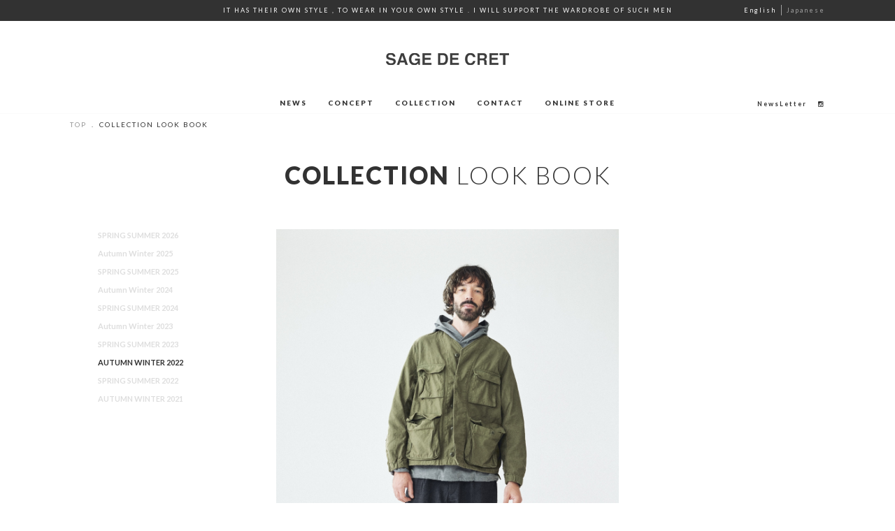

--- FILE ---
content_type: text/html; charset=UTF-8
request_url: http://sagedecret.jp/collection/view/17/218/
body_size: 14646
content:
<!DOCTYPE html>
<html dir="ltr" lang="ja">
<head prefix="og: http://ogp.me/ns# fb: http://ogp.me/ns/fb# website: http://ogp.me/ns/website#">
<meta charset="utf-8">
<title>sage de cret</title>
<meta name="keywords" content="sage de cret,サージュデクレ,サージュ,ビームス,ワーク,ミタリー,パッチワークジャケット,パッチワークシャツ,製品染めジャケット,製品染めパンツ,裾リブパンツ,ラビットファーモッズコート,カモフラージュジャガード">
<meta name="description" content="sage de cret | サージュデクレ オフィシャルサイト">

<meta name="author" content="GALERIE DE POP CO.,LTD.">
<meta name="viewport" content="width=1100px">
<meta property="og:title" content="sage de cret">
<meta property="og:description" content="galerie-de-pop">
<meta property="og:url" content="http://www.sagedecret.jp/">
<meta property="og:image" content="http://www.sagedecret.jp/images/common/ogp_img.png">
<meta property="og:site_name" content="Sage de cret.">
<meta property="og:type" content="website">
<link rel="shortcut icon" href="images/favicon.ico">
<link href='http://fonts.googleapis.com/css?family=Lato:300,400,700,900|Rock+Salt' rel='stylesheet' type='text/css'>
<link href="/css/contents.css" rel="stylesheet">
<link href="/css/component.css" rel="stylesheet">
<link rel="stylesheet" href="/css/flexslider.css">
<link rel="stylesheet" href="/font-awesome-4.3.0/css/font-awesome.min.css">
<script src="/js/import.js"></script>
<script src="/js/common.js"></script>
<script src="/js/jquery.flexslider.js"></script>
<script src="/js/jquery.smoothScroll.js"></script>
<script src="/js/jquery.carouFredSel-6.2.1-packed.js"></script>
<script>
  (function(i,s,o,g,r,a,m){i['GoogleAnalyticsObject']=r;i[r]=i[r]||function(){
  (i[r].q=i[r].q||[]).push(arguments)},i[r].l=1*new Date();a=s.createElement(o),
  m=s.getElementsByTagName(o)[0];a.async=1;a.src=g;m.parentNode.insertBefore(a,m)
  })(window,document,'script','//www.google-analytics.com/analytics.js','ga');

  ga('create', 'UA-66284452-2', 'auto');
  ga('send', 'pageview');

</script>
<script>
$(function() {

	$('#carousel').flexslider({
		animation: "slide",
		controlNav: false,
		animationLoop: true,
		slideshow: false,
		itemWidth: 200,
		itemMargin: 0,
		asNavFor: '#slider',
		prevText:'',
		nextText:''
	});

	$('#slider').flexslider({
		animation: "slide",
		controlNav: false,
		animationLoop: false,
		slideshow: false,
		sync: "#carousel",
		prevText:'',
		nextText:''
	});

});
</script>
</head>

<body id="top">

<header id="first">
	<div class="headerContainer">
		<div class="headerHeadLineContainer">
			IT HAS THEIR OWN STYLE , TO WEAR IN YOUR OWN STYLE . I WILL SUPPORT THE WARDROBE OF SUCH MEN
			<ul class="chooseLanguages">
				<li><a href="/en/">English</a></li>
				<li>Japanese</li>
			</ul>
		</div>

		<div class="headerTitleContainer">
			<h1><a href="/"><img src="/images/logo.png" height="28" width="176" alt="sage de cret"></a></h1>
		</div>

		<nav>
			<ul>
				<li><a href="/news/">NEWS</a></li>
				<li><a href="/concept/">CONCEPT</a></li>
				<li><a href="/collection/">COLLECTION</a></li>
								<!-- <li><a href="#">BLOG</a>
					<ul>
						<li><a href="http://www.galeriedepop.com/voice/list/3/" target="_blank">DIRECTOR</a></li>
						<li><a href="http://www.galeriedepop.com/voice/list/7/" target="_blank">PRESS</a></li>
					</ul>
				</li> -->
				<li><a href="https://krs.bz/galeriedepop/m?f=47" target="_blank">CONTACT</a></li>
				<li><a href="https://www.store.galeriedepop.com/sagedecret/" target="_blank">ONLINE STORE</a></li>
				<li>
				<a href="https://www.store.galeriedepop.com/p/register?redirect=/my/top&type=mypage" target="_blank" rel='noopener noreferrer'>NewsLetter</a>
					<a href="https://www.instagram.com/sagedecret_official_jp/" target="_blank"><i class="fa fa-instagram"></i></a>
				</li>
			</ul>
		</nav>
	</div><!-- headerContainer -->
</header>

<header id="second">
	<div class="headerContainer">

		<div class="headerHeadLineContainer">
			IT HAS THEIR OWN STYLE , TO WEAR IN YOUR OWN STYLE . I WILL SUPPORT THE WARDROBE OF SUCH MEN
			<ul class="chooseLanguages">
				<li><a href="/en/">English</a></li>
				<li>Japanese</li>
			</ul>
		</div>

		<div class="headerTitleContainer">
			<h1><a href="/"><img src="/images/logo.png" height="28" width="176" alt="sage de cret"></a></h1>
			<nav>
				<ul>
				<li><a href="/news/">NEWS</a></li>
				<li><a href="/concept/">CONCEPT</a></li>
				<li><a href="/collection/">COLLECTION</a></li>
								<!-- <li><a href="#">BLOG</a>
					<ul>
						<li><a href="http://www.galeriedepop.com/voice/list/3/" target="_blank">DIRECTOR</a></li>
						<li><a href="http://www.galeriedepop.com/voice/list/7/" target="_blank">PRESS</a></li>
					</ul>
				</li> -->
				<li><a href="https://krs.bz/galeriedepop/m?f=47" target="_blank">CONTACT</a></li>
				<li><a href="https://www.store.galeriedepop.com/sagedecret/" target="_blank">ONLINE STORE</a></li>
				<li>
				<a href="https://www.store.galeriedepop.com/p/register?redirect=/my/top&type=mypage" target="_blank" rel='noopener noreferrer'>NewsLetter</a>
					<a href="https://www.instagram.com/sagedecretofficial/" target="_blank"><i class="fa fa-instagram"></i></a>
				</li>
				</ul>
			</nav>
		</div>

	</div><!-- headerContainer -->
</header>


<aside class="breadList">
	<ul>
		<li><a href="/">TOP</a></li>
		<li>COLLECTION LOOK BOOK</li>
	</ul>
</aside>

<article>
	<section class="secCollectionContainer">

	<h1 class="pageTitle">COLLECTION <span>LOOK BOOK</span></h1>

		<section class="secCollectionVisualContainer">

			<ul class="chooseCollection">
												<li><a href="/collection/view/24/">SPRING SUMMER 2026</a></li>
																<li><a href="/collection/view/23/">Autumn Winter 2025</a></li>
																<li><a href="/collection/view/22/">SPRING SUMMER 2025</a></li>
																<li><a href="/collection/view/21/">Autumn Winter 2024</a></li>
																<li><a href="/collection/view/20/">SPRING SUMMER 2024</a></li>
																<li><a href="/collection/view/19/">Autumn Winter 2023</a></li>
																<li><a href="/collection/view/18/">SPRING SUMMER 2023</a></li>
																<li><a href="/collection/view/17/" class="active">AUTUMN WINTER 2022</a></li>
																<li><a href="/collection/view/16/">SPRING SUMMER 2022</a></li>
																<li><a href="/collection/view/15/">AUTUMN WINTER 2021</a></li>
											</ul>

			<div id="slider" class="flexslider">
				<ul class="slides">
																				<li><img src="http://sagedecret.jp/userfiles/collection/Uk9zahIQXzmlasc0ePnN.jpg" alt=""></li>
																				<li><img src="http://sagedecret.jp/userfiles/collection/vbzuxs8kvyPsALHss4CQ.jpg" alt=""></li>
																				<li><img src="http://sagedecret.jp/userfiles/collection/KQXXQHNu7EsNnXz1IJMl.jpg" alt=""></li>
																				<li><img src="http://sagedecret.jp/userfiles/collection/RWbhXnK7G9tU8gnnOyf3.jpg" alt=""></li>
																				<li><img src="http://sagedecret.jp/userfiles/collection/a8FyjKawBPQSTJqLKuh5.jpg" alt=""></li>
																				<li><img src="http://sagedecret.jp/userfiles/collection/NWztWC7QKPV0ANMVdciB.jpg" alt=""></li>
																				<li><img src="http://sagedecret.jp/userfiles/collection/HONkYUMwDnwUhmTBQg2A.jpg" alt=""></li>
																				<li><img src="http://sagedecret.jp/userfiles/collection/UBSldnTsKkPVKuCyEfbl.jpg" alt=""></li>
																				<li><img src="http://sagedecret.jp/userfiles/collection/qNVwHrr519MlZ4HYBFFu.jpg" alt=""></li>
																				<li><img src="http://sagedecret.jp/userfiles/collection/hBGAVASifsw1ecdb2R1T.jpg" alt=""></li>
																				<li><img src="http://sagedecret.jp/userfiles/collection/MEHbqzmtCYb4b95ylxWd.jpg" alt=""></li>
																				<li><img src="http://sagedecret.jp/userfiles/collection/hWvSmNSAM1Jl2X75tuUc.jpg" alt=""></li>
																				<li><img src="http://sagedecret.jp/userfiles/collection/da7Oc6qjH5bUAYOcrnuh.jpg" alt=""></li>
																				<li><img src="http://sagedecret.jp/userfiles/collection/6qCJaGRwuujYczBSb0i3.jpg" alt=""></li>
																														<li><img src="http://sagedecret.jp/userfiles/collection/Uk9zahIQXzmlasc0ePnN.jpg" alt=""></li>
																				<li><img src="http://sagedecret.jp/userfiles/collection/vbzuxs8kvyPsALHss4CQ.jpg" alt=""></li>
																				<li><img src="http://sagedecret.jp/userfiles/collection/KQXXQHNu7EsNnXz1IJMl.jpg" alt=""></li>
																				<li><img src="http://sagedecret.jp/userfiles/collection/RWbhXnK7G9tU8gnnOyf3.jpg" alt=""></li>
																				<li><img src="http://sagedecret.jp/userfiles/collection/a8FyjKawBPQSTJqLKuh5.jpg" alt=""></li>
																				<li><img src="http://sagedecret.jp/userfiles/collection/NWztWC7QKPV0ANMVdciB.jpg" alt=""></li>
																				<li><img src="http://sagedecret.jp/userfiles/collection/HONkYUMwDnwUhmTBQg2A.jpg" alt=""></li>
																				<li><img src="http://sagedecret.jp/userfiles/collection/UBSldnTsKkPVKuCyEfbl.jpg" alt=""></li>
																				<li><img src="http://sagedecret.jp/userfiles/collection/qNVwHrr519MlZ4HYBFFu.jpg" alt=""></li>
																				<li><img src="http://sagedecret.jp/userfiles/collection/hBGAVASifsw1ecdb2R1T.jpg" alt=""></li>
																				<li><img src="http://sagedecret.jp/userfiles/collection/MEHbqzmtCYb4b95ylxWd.jpg" alt=""></li>
																				<li><img src="http://sagedecret.jp/userfiles/collection/hWvSmNSAM1Jl2X75tuUc.jpg" alt=""></li>
																				<li><img src="http://sagedecret.jp/userfiles/collection/da7Oc6qjH5bUAYOcrnuh.jpg" alt=""></li>
																				<li><img src="http://sagedecret.jp/userfiles/collection/6qCJaGRwuujYczBSb0i3.jpg" alt=""></li>
																			</ul>
			</div>

		</section>

		<section class="secCollectionNavContainer">

			<div id="carousel" class="flexslider">
				<ul class="slides">
																				<li><img src="http://sagedecret.jp/userfiles/collection/Uk9zahIQXzmlasc0ePnN.jpg" alt=""></li>
																				<li><img src="http://sagedecret.jp/userfiles/collection/vbzuxs8kvyPsALHss4CQ.jpg" alt=""></li>
																				<li><img src="http://sagedecret.jp/userfiles/collection/KQXXQHNu7EsNnXz1IJMl.jpg" alt=""></li>
																				<li><img src="http://sagedecret.jp/userfiles/collection/RWbhXnK7G9tU8gnnOyf3.jpg" alt=""></li>
																				<li><img src="http://sagedecret.jp/userfiles/collection/a8FyjKawBPQSTJqLKuh5.jpg" alt=""></li>
																				<li><img src="http://sagedecret.jp/userfiles/collection/NWztWC7QKPV0ANMVdciB.jpg" alt=""></li>
																				<li><img src="http://sagedecret.jp/userfiles/collection/HONkYUMwDnwUhmTBQg2A.jpg" alt=""></li>
																				<li><img src="http://sagedecret.jp/userfiles/collection/UBSldnTsKkPVKuCyEfbl.jpg" alt=""></li>
																				<li><img src="http://sagedecret.jp/userfiles/collection/qNVwHrr519MlZ4HYBFFu.jpg" alt=""></li>
																				<li><img src="http://sagedecret.jp/userfiles/collection/hBGAVASifsw1ecdb2R1T.jpg" alt=""></li>
																				<li><img src="http://sagedecret.jp/userfiles/collection/MEHbqzmtCYb4b95ylxWd.jpg" alt=""></li>
																				<li><img src="http://sagedecret.jp/userfiles/collection/hWvSmNSAM1Jl2X75tuUc.jpg" alt=""></li>
																				<li><img src="http://sagedecret.jp/userfiles/collection/da7Oc6qjH5bUAYOcrnuh.jpg" alt=""></li>
																				<li><img src="http://sagedecret.jp/userfiles/collection/6qCJaGRwuujYczBSb0i3.jpg" alt=""></li>
																														<li><img src="http://sagedecret.jp/userfiles/collection/Uk9zahIQXzmlasc0ePnN.jpg" alt=""></li>
																				<li><img src="http://sagedecret.jp/userfiles/collection/vbzuxs8kvyPsALHss4CQ.jpg" alt=""></li>
																				<li><img src="http://sagedecret.jp/userfiles/collection/KQXXQHNu7EsNnXz1IJMl.jpg" alt=""></li>
																				<li><img src="http://sagedecret.jp/userfiles/collection/RWbhXnK7G9tU8gnnOyf3.jpg" alt=""></li>
																				<li><img src="http://sagedecret.jp/userfiles/collection/a8FyjKawBPQSTJqLKuh5.jpg" alt=""></li>
																				<li><img src="http://sagedecret.jp/userfiles/collection/NWztWC7QKPV0ANMVdciB.jpg" alt=""></li>
																				<li><img src="http://sagedecret.jp/userfiles/collection/HONkYUMwDnwUhmTBQg2A.jpg" alt=""></li>
																				<li><img src="http://sagedecret.jp/userfiles/collection/UBSldnTsKkPVKuCyEfbl.jpg" alt=""></li>
																				<li><img src="http://sagedecret.jp/userfiles/collection/qNVwHrr519MlZ4HYBFFu.jpg" alt=""></li>
																				<li><img src="http://sagedecret.jp/userfiles/collection/hBGAVASifsw1ecdb2R1T.jpg" alt=""></li>
																				<li><img src="http://sagedecret.jp/userfiles/collection/MEHbqzmtCYb4b95ylxWd.jpg" alt=""></li>
																				<li><img src="http://sagedecret.jp/userfiles/collection/hWvSmNSAM1Jl2X75tuUc.jpg" alt=""></li>
																				<li><img src="http://sagedecret.jp/userfiles/collection/da7Oc6qjH5bUAYOcrnuh.jpg" alt=""></li>
																				<li><img src="http://sagedecret.jp/userfiles/collection/6qCJaGRwuujYczBSb0i3.jpg" alt=""></li>
																			</ul>
			</div>

		</section>

	</section>
</article>



<footer>

	<div class="footerContainer">

		<h1><a href="/"><img src="/images/logo.png" height="20" width="123" alt="SAGE DE CRET ロゴ"></a></h1>

		<ul class="chooseBrands">
			<li><a href="http://www.galeriedepop.com/" target="_blank">GALERIE DE POP</a></li>
			<li><a href="http://www.pasdecalais.jp/" target="_blank">PAS DE CALAIS</a></li>
		</ul>

		<nav>
			<ul>
				<li><a href="/news/">NEWS</a></li>
				<li><a href="/concept/">CONCEPT</a></li>
				<li><a href="/collection/">COLLECTION</a></li>
								<li><a href="https://www.galeriedepop.com/" target="_blank">CORPORATE</a></li>
				<li><a href="https://krs.bz/galeriedepop/m?f=47" target="_blank">CONTACT</a></li>
				<li><a href="http://www.galeriedepop.com/privacypolicy/" target="_blank">PRIVACY POLICY</a></li>
			</ul>
		</nav>

		<div class="footerJoinContainer">
			<ul>
			<li><a href="https://www.store.galeriedepop.com/p/register?redirect=/my/top&type=mypage" target="_blank" rel='noopener noreferrer'>Newsletter</a></li>
				<li>DELIVERING OUR NEWS SPECIAL TO YOU.</li>
			</ul>
			<p class="btnJoinNow"><a href="https://www.store.galeriedepop.com/p/register?redirect=/my/top&type=mypage" target="_blank" rel='noopener noreferrer'>Join Now</a></p>
		</div>

		<p class="copyRight"><small>COPYRIGHT 2015 GALERIE DE POP CO.,LTD. -ALL RIGHTS RESERVED</small></p>

	</div>

</footer>

</body>
</html>

</body>
</html>

--- FILE ---
content_type: text/css
request_url: http://sagedecret.jp/css/contents.css
body_size: 29162
content:
@charset "UTF-8";
/*----------------------------------------
	clearfix
----------------------------------------*/
.container:after {
  content: "";
  clear: both;
  height: 0;
  display: block;
  visibility: hidden;
}

/*----------------------------------------
	clearfix
----------------------------------------*/
.container:after {
  content: "";
  clear: both;
  height: 0;
  display: block;
  visibility: hidden;
}

/*----------------------------------------
	reset
----------------------------------------*/
html, body, div, span, object, iframe, h1, h2, h3, h4, h5, h6, p, blockquote, pre,
abbr, address, cite, code, del, dfn, em, img, ins, kbd, q, samp,
small, strong, sub, sup, var, b, i, dl, dt, dd, ol, ul, li,
fieldset, form, label, legend, table, caption, tbody, tfoot, thead, tr, th, td,
article, aside, dialog, figure, footer, header, hgroup, main, menu, nav, section,
time, mark, audio, video {
  margin: 0;
  padding: 0;
  border: 0;
  outline: 0;
  color: #323232;
  vertical-align: baseline;
}

header, footer, article, section, aside, hgroup, nav, menu, figure, figcaption, time {
  display: block;
}

li {
  list-style: none;
}

ol li {
  list-style: decimal;
}

img {
  border: 0;
  vertical-align: top;
  font-size: 0;
  line-height: 0;
}

table {
  border-collapse: collapse;
  border-spacing: 0;
}

caption, th {
  text-align: left;
}

hr {
  margin: 1em 0;
  padding: 0;
  display: block;
  height: 1px;
  border: 0;
  border-top: 1px solid #cccccc;
}

input, select {
  vertical-align: middle;
}

input, textarea {
  margin: 0;
  padding: 0;
}

.clearfix {
  min-height: 1px;
  _height: 1%;
}
.clearfix:after {
  content: "";
  clear: both;
  height: 0;
  display: block;
  visibility: hidden;
}

/*----------------------------------------
	body
----------------------------------------*/
body {
  font-family: "游ゴシック体", "Yu Gothic", YuGothic, "メイリオ", "Meiryo", "ヒラギノ角ゴ Pro W3", "Hiragino Kaku Gothic Pro", verdana, Osaka, "ＭＳ Ｐゴシック", "MS PGothic", Sans-Serif;
  font-size: 16px;
  font-size: 1rem;
  color: #323232;
  text-align: center;
  line-height: 1;
}

a {
  color: #969696;
  outline: none;
  text-decoration: underline;
  -webkit-transition: all 0.2s ease;
  -moz-transition: all 0.2s ease;
  -o-transition: all 0.2s ease;
  -ms-transition: all 0.2s ease;
  transition: all 0.2s ease;
}
a img {
  -webkit-transition: all 0.2s ease;
  -moz-transition: all 0.2s ease;
  -o-transition: all 0.2s ease;
  -ms-transition: all 0.2s ease;
  transition: all 0.2s ease;
}
a img:hover {
  opacity: 0.7;
  filter: alpha(opacity=70);
}
a:hover {
  color: #969696;
}
a:active {
  color: #969696;
}

.clearfix {
  min-height: 1px;
  _height: 1%;
}
.clearfix:after {
  content: "";
  clear: both;
  height: 0;
  display: block;
  visibility: hidden;
}

/*----------------------------------------
	container
----------------------------------------*/
.container {
  margin: 0 auto;
  width: 1200px;
  text-align: left;
}

/*----------------------------------------
	IE6 Upgrade Warning
----------------------------------------*/
#ieError {
  color: #FFF;
  background: #000;
  padding: 20px;
  text-align: center;
  position: absolute;
  top: 0px;
  left: 0px;
  z-index: 1000;
  width: 100%;
  opacity: 0.8;
  filter: alpha(opacity=80);
  -ms-filter: "alpha( opacity=80 )";
}
#ieError strong {
  color: #FFF;
}
#ieError a {
  color: #D90000;
  text-decoration: underline;
}

/*----------------------------------------
	Common
----------------------------------------*/
.hlPageTitle {
  padding: 30px 0;
  font-family: 'Oswald', sans-serif;
  font-size: 80px;
  font-size: 5rem;
  font-weight: 400;
  font-style: italic;
  line-height: 100%;
  letter-spacing: 3px;
  z-index: 2;
  background-color: #fff;
}
.hlPageTitle span {
  display: block;
  padding-top: 15px;
  font-size: 18px;
  font-size: 1.125rem;
  font-weight: 300;
  font-style: normal;
  line-height: 1;
  letter-spacing: 0;
}
.hlPageTitle:after {
  content: "";
  margin: 0 auto;
  padding-top: 30px;
  width: 120px;
  display: block;
  border-bottom: 3px solid #000;
}

/*----------------------------------------
	breadList
----------------------------------------*/
.breadList {
  overflow: hidden;
  position: relative;
  text-align: left;
  font-size: 10px;
  font-size: 0.625rem;
  font-family: 'Lato', sans-serif;
  letter-spacing: 2px;
  background-color: #fff;
  border-top: 1px solid #fafafa;
}
.breadList ul {
  overflow: hidden;
  left: 100px;
  margin: 10px 0 0 100px;
}
.breadList ul li {
  float: left;
  margin-right: 7px;
}
.breadList ul li:last-child:after {
  content: "";
}
.breadList ul li:after {
  content: ".";
  padding-left: 7px;
}
.breadList ul li a {
  text-decoration: none;
  -webkit-transition: all 0.15s ease;
  -moz-transition: all 0.15s ease;
  -o-transition: all 0.15s ease;
  -ms-transition: all 0.15s ease;
  transition: all 0.15s ease;
}
.breadList ul li a:hover {
  opacity: 0.6;
  filter: alpha(opacity=60);
}

/*----------------------------------------
	pageTitle
----------------------------------------*/
.pageTitle {
  padding: 50px 0 60px 0;
  font-family: 'Lato', sans-serif;
  font-weight: 900;
  font-size: 35px;
  font-size: 2.1875rem;
  letter-spacing: 2px;
}
.pageTitle span {
  font-weight: 300;
}

/*----------------------------------------
	tag of a means more
----------------------------------------*/
a.more {
  font-size: 11px;
  font-size: 0.6875rem;
  font-family: 'Lato', sans-serif;
  font-weight: 700;
  letter-spacing: 2px;
  text-decoration: none;
  color: #323232;
  -webkit-transition: all 0.15s ease;
  -moz-transition: all 0.15s ease;
  -o-transition: all 0.15s ease;
  -ms-transition: all 0.15s ease;
  transition: all 0.15s ease;
}
a.more:after {
  content: "";
  background-image: url("../images/more.png");
  background-repeat: no-repeat;
  display: inline-block;
  width: 6px;
  height: 5px;
  position: relative;
  top: -1px;
}
a.more:hover {
  opacity: 0.6;
  filter: alpha(opacity=60);
}

/*----------------------------------------
	header
----------------------------------------*/
header {
  background-color: #fff;
  z-index: 100;
}

#second {
  display: block;
  position: fixed;
  width: 100%;
  top: -200px;
  z-index: 100;
}
#second .headerTitleContainer {
  margin: 0 auto;
  width: 1000px;
}
#second .headerTitleContainer h1 {
  padding: 15px 0 20px 0;
  width: 178px;
  float: left;
}
#second .headerTitleContainer nav {
  padding: 25px 0 0 0;
  width: 752px;
  float: left;
}
#second .headerTitleContainer nav ul li:last-child {
  position: absolute;
  top: 4px;
  right: 0px;
  margin-right: 0;
}
#second .headerTitleContainer nav ul li:last-child a {
  padding: 0 !important;
  font-family: 'Lato', sans-serif;
  font-weight: 700;
  font-size: 9px;
  font-size: 0.5625rem;
}
#second .chooseLanguages {
  display: none;
}

.headerContainer {
  position: relative;
}
.headerContainer h1 {
  padding: 40px 0;
  height: 28px;
}
.headerContainer nav ul {
  position: relative;
  margin: 0 auto;
  text-align: center;
}
.headerContainer nav ul li {
  display: inline-block;
  letter-spacing: 2px;
  position: relative;
  /*
  				ul{
  					// display: none;
  					width: 100%;
  					top: -100px;
    					left: 0;
    					padding: 23px 0;
    					border-bottom: 1px solid #D7D7D7;
    					position: absolute;
    					text-align: center;
    					background-color: #FEFEFE;
    					z-index: -10;
  
  					li{
  						position:relative !important;
  						left: 0 !important;
  						margin-right: 100px !important;
  						display: inline-block;
  						@include transition(all 0.15s ease);
  
  						&:last-child{
  							margin-right: 0 !important;
  						}//first-child
  
  						figure{
  							overflow: hidden;
  							width: 120px;
  							height: 75px;
  							float: left;
  
  							img{
  								width: 100%;
  								height: auto;
  							}//img
  						}//figure
  
  						dl{
  							overflow: hidden;
  							float: left;
  							margin:2px 0 0 20px;
  
  							dt{
  								margin-bottom: 10px;
  
  								img{
  									display: block;
  									text-align: center;
  								}//img
  
  							}//dt
  							dd{
  								@include fs(10);
  								font-family: 'Lato', sans-serif;
  								text-align: left;
  								line-height: 1.6;
  
  								a{
  									padding: 0 !important;
  								}//a
  							}//dd
  						}//dl
  					}//li
  				}//ul
  */
}
.headerContainer nav ul li:last-child {
  position: absolute;
  top: 6px;
  right: 100px;
  margin-right: 0;
}
.headerContainer nav ul li:last-child a {
  padding: 0 !important;
  font-family: 'Lato', sans-serif;
  font-weight: 700;
  font-size: 9px;
  font-size: 0.5625rem;
}
.headerContainer nav ul li a {
  display: block;
  padding: 0 13px 20px 13px;
  padding-bottom: 10px;
  font-size: 10px;
  font-size: 0.625rem;
  font-family: 'Lato', sans-serif;
  font-weight: 900;
  color: #323232;
  text-decoration: none;
  -webkit-transition: all 0.15s ease;
  -moz-transition: all 0.15s ease;
  -o-transition: all 0.15s ease;
  -ms-transition: all 0.15s ease;
  transition: all 0.15s ease;
}
.headerContainer nav ul li a:hover {
  opacity: 0.6;
  filter: alpha(opacity=60);
}
.headerContainer nav ul li ul {
  display: none;
  position: absolute;
  height: 0;
  overflow: hidden;
  -webkit-transition: all 0.15s ease;
  -moz-transition: all 0.15s ease;
  -o-transition: all 0.15s ease;
  -ms-transition: all 0.15s ease;
  transition: all 0.15s ease;
  text-align: left;
  z-index: 2;
}
.headerContainer nav ul li ul li:last-child {
  position: relative !important;
  right: 0 !important;
  top: 0 !important;
}
.headerContainer nav ul li ul li a {
  font-size: 10px  !important;
  font-size: 0.625rem  !important;
  font-family: 'Lato', sans-serif  !important;
  font-weight: 900  !important;
}
.headerContainer nav ul li:hover ul {
  width: 350px;
  display: block;
  -webkit-transition: all 0.15s ease;
  -moz-transition: all 0.15s ease;
  -o-transition: all 0.15s ease;
  -ms-transition: all 0.15s ease;
  transition: all 0.15s ease;
  height: 20px;
}

.headerTitleContainer {
  position: relative;
  margin: 0 auto;
}

.headerHeadLineContainer {
  position: relative;
  background-color: #323232;
  color: #fff;
  font-size: 9px;
  font-size: 0.5625rem;
  font-family: 'Lato', sans-serif;
  letter-spacing: 2px;
  height: 30px;
  line-height: 30px;
}
.headerHeadLineContainer .chooseLanguages {
  position: absolute;
  overflow: hidden;
  top: 7px;
  height: 15px;
  line-height: 15px;
  right: 100px;
}
.headerHeadLineContainer .chooseLanguages li {
  float: left;
  padding-left: 7px;
  color: #a0a0a0;
  font-size: 9px;
  font-size: 0.5625rem;
  font-family: 'Lato', sans-serif;
  letter-spacing: 2px;
}
.headerHeadLineContainer .chooseLanguages li:first-child {
  padding-left: 0;
  padding-right: 7px;
  border-right: 1px solid #a0a0a0;
}
.headerHeadLineContainer .chooseLanguages li a {
  color: #fff;
  text-decoration: none;
  -webkit-transition: all 0.15s ease;
  -moz-transition: all 0.15s ease;
  -o-transition: all 0.15s ease;
  -ms-transition: all 0.15s ease;
  transition: all 0.15s ease;
}
.headerHeadLineContainer .chooseLanguages li a:hover {
  opacity: 0.6;
  filter: alpha(opacity=60);
}

/*----------------------------------------
	footer
----------------------------------------*/
footer {
  margin-top: 123px;
}
footer .footerContainer {
  position: relative;
  width: 1000px;
  margin: 0 auto 60px auto;
}
footer .footerContainer h1 {
  width: 123px;
  float: left;
  margin: 0 0 28px 0;
}
footer .footerContainer ul.chooseBrands {
  margin: 4px 0  0 26px;
  float: left;
  overflow: hidden;
}
footer .footerContainer ul.chooseBrands li {
  float: left;
  margin-right: 18px;
}
footer .footerContainer ul.chooseBrands li a {
  font-family: 'Lato', sans-serif !important;
  font-size: 11px;
  font-size: 0.6875rem;
  font-weight: 400;
  letter-spacing: 2px;
  text-decoration: none;
}
footer .footerContainer ul.chooseBrands li a:hover {
  opacity: 0.6;
  filter: alpha(opacity=60);
}
footer .footerContainer nav {
  clear: both;
  overflow: hidden;
}
footer .footerContainer nav ul li {
  float: left;
  margin-right: 20px;
}
footer .footerContainer nav ul li a {
  font-family: 'Lato', sans-serif !important;
  font-size: 11px;
  font-size: 0.6875rem;
  font-weight: 900;
  letter-spacing: 2px;
  text-decoration: none;
  color: #000000;
}
footer .footerContainer nav ul li a:hover {
  opacity: 0.6;
  filter: alpha(opacity=60);
}
footer .footerContainer .footerJoinContainer {
  position: absolute;
  top: 0;
  right: 0;
}
footer .footerContainer .footerJoinContainer ul {
  overflow: hidden;
}
footer .footerContainer .footerJoinContainer ul li {
  font-family: 'Lato', sans-serif !important;
  font-size: 11px;
  font-size: 0.6875rem;
  font-weight: 400;
  letter-spacing: 2px;
  float: left;
  margin-left: 18px;
}
footer .footerContainer .footerJoinContainer ul li a {
  font-family: 'Lato', sans-serif !important;
  font-size: 11px;
  font-size: 0.6875rem;
  font-weight: 900;
  letter-spacing: 2px;
  text-decoration: none;
  color: #000000;
}
footer .footerContainer .footerJoinContainer ul li a:hover {
  opacity: 0.6;
  filter: alpha(opacity=60);
}
footer .footerContainer .footerJoinContainer p {
  display: block;
  margin: 15px 0;
  float: right;
  width: 228px;
}

.btnJoinNow a {
  background: url(../images/btn_join_now_letter.png) no-repeat 80px 8px #fff;
  background-size: 60px 14px;
  width: 228px;
  height: 28px;
  margin: 0 auto;
  border: 1px solid #898989;
  display: block;
  text-indent: 100%;
  white-space: nowrap;
  overflow: hidden;
  -webkit-transition: all 0.1s ease;
  -moz-transition: all 0.1s ease;
  -o-transition: all 0.1s ease;
  -ms-transition: all 0.1s ease;
  transition: all 0.1s ease;
}
.btnJoinNow a:hover {
  background: url(../images/btn_join_now_letter_hover.png) no-repeat 80px 8px #898989;
  background-size: 60px 14px;
  width: 228px;
  height: 28px;
}

.copyRight {
  padding: 11px 0;
  font-family: 'Lato', sans-serif !important;
  font-size: 8px;
  font-size: 0.5rem;
  text-align: left;
}

/*----------------------------------------
	clearfix
----------------------------------------*/
.container:after {
  content: "";
  clear: both;
  height: 0;
  display: block;
  visibility: hidden;
}

/*----------------------------------------
	index
----------------------------------------*/
.mainVisual {
  padding-top: 30px;
  z-index: -10;
}
.mainVisual ul {
  margin: 0;
  padding: 0;
}
.mainVisual ul li {
  position: relative;
  list-style-type: none;
  overflow: hidden;
  max-height: 612px;
}
.mainVisual ul li img {
  width: 100%;
  height: auto;
}
.mainVisual ul li video {
  width: 100%;
  height: auto;
}

.secTopCollection {
  width: 100%;
  margin: 50px auto 20px auto;
}
.secTopCollection .secTopColleticonTitleContainer {
  width: 1000px;
  margin: 0 auto 25px auto;
  overflow: hidden;
}
.secTopCollection .secTopColleticonTitleContainer h1 {
  font-family: 'Lato', sans-serif;
  font-weight: 900;
  font-size: 35px;
  font-size: 2.1875rem;
  letter-spacing: 2px;
}
.secTopCollection .secTopColleticonTitleContainer h1 span {
  font-weight: 300;
}
.secTopCollection .secTopColleticonTitleContainer h2 {
  margin: 6px 0 0 0;
  font-family: 'Lato', sans-serif;
  font-weight: 400;
  font-size: 18px;
  font-size: 1.125rem;
  letter-spacing: 2px;
}
.secTopCollection .secTopColleticonTitleContainer a {
  margin: 30px 0 0 0;
  float: right;
}
.secTopCollection .caroufredsel_wrapper {
  width: 100% !important;
}
.secTopCollection .caroufredsel_wrapper .carousel li {
  margin: 0;
  float: left;
  width: 202px;
  height: 270px;
}

.secTopInformation {
  width: 100%;
  position: relative;
}
.secTopInformation ul {
  width: 100%;
  overflow: hidden;
}
.secTopInformation ul li {
  position: relative;
  float: left;
  width: 49.3%;
}
.secTopInformation ul li:first-child {
  left: 0;
  padding-right: 0.7%;
}
.secTopInformation ul li:last-child {
  right: 0;
  padding-left: 0.7%;
}
.secTopInformation ul li:last-child ul li:hover:last-child:before {
  content: "";
  left: -10px;
}
.secTopInformation ul li figure {
  overflow: hidden;
}
.secTopInformation ul li figure img {
  width: 100%;
  height: auto;
  -webkit-filter: saturate(0%);
  -webkit-transition: all 0.15s ease;
  -moz-transition: all 0.15s ease;
  -o-transition: all 0.15s ease;
  -ms-transition: all 0.15s ease;
  transition: all 0.15s ease;
}
.secTopInformation ul li figure img:hover {
  -webkit-filter: saturate(100%);
}
.secTopInformation ul li figure a img:hover {
  opacity: 1;
  filter: alpha(opacity=100);
}
.secTopInformation ul li .secTopInfomrationTitleContainer {
  position: absolute;
  top: 0;
  padding: 30px;
  z-index: 10;
}
.secTopInformation ul li .secTopInfomrationTitleContainer:last-child {
  left: 1.4%;
}
.secTopInformation ul li .secTopInfomrationTitleContainer h1 {
  text-align: left;
  font-size: 20px;
  font-size: 1.25rem;
  font-family: 'Lato', sans-serif;
  font-weight: 900;
  color: #fff;
}
.secTopInformation ul li .secTopInfomrationTitleContainer h1 span {
  display: block;
  margin-top: 14px;
  font-size: 14px;
  font-size: 0.875rem;
  font-family: 'Lato', sans-serif;
  font-weight: 400;
  line-height: 1;
  letter-spacing: 2px;
  color: #fff;
}
.secTopInformation ul li .secTopInfomrationTitleContainer a {
  margin: 50px 0 0 0;
  display: block;
  text-align: left;
  color: #fff;
}

.secTopOffice {
  padding: 0;
}
.secTopOffice ul {
  width: 100%;
  overflow: hidden;
  margin-top: 20px;
}
.secTopOffice ul li {
  position: relative;
  float: left;
  width: 32.4%;
  margin: 0 0.7%;
}
.secTopOffice ul li:first-child {
  left: 0;
  margin: 0 0.7% 0 0;
}
.secTopOffice ul li:last-child {
  right: 0;
  margin: 0 0 0 0.7%;
}
.secTopOffice ul li figure {
  position: relative;
  overflow: hidden;
}
.secTopOffice ul li figure img {
  width: 100%;
  height: auto;
  -webkit-transition: all 0.15s ease;
  -moz-transition: all 0.15s ease;
  -o-transition: all 0.15s ease;
  -ms-transition: all 0.15s ease;
  transition: all 0.15s ease;
}
.secTopOffice ul li figure img:hover {
  -webkit-filter: saturate(100%);
}
.secTopOffice ul li dl {
  position: absolute;
  top: 0;
  bottom: 0;
  left: 0;
  right: 0;
  margin: auto;
  height: 60px;
  overflow: hidden;
}
.secTopOffice ul li dl dt {
  font-family: 'Lato', sans-serif;
  font-weight: 900;
  font-size: 15px;
  font-size: 0.9375rem;
  height: 20px;
}
.secTopOffice ul li dl dd {
  font-family: 'Lato', sans-serif;
  font-weight: 400;
  font-size: 12px;
  font-size: 0.75rem;
  line-height: 2;
  height: 40px;
}

/*----------------------------------------
	concept
----------------------------------------*/
.secConceptContainer {
  width: 100%;
}
.secConceptContainer .secConceptMainVisual {
  width: 100%;
  height: 434px;
  overflow: hidden;
  background-image: url("../images/concept/pho_main.jpg");
  background-size: cover;
}
.secConceptContainer .secConceptMainVisual .secConceptMainVisualTitleContainer {
  width: 1000px;
  margin: 170px auto 0 auto;
}
.secConceptContainer .secConceptMainVisual .secConceptMainVisualTitleContainer h2 {
  text-align: left;
}
.secConceptContainer .secPullDownContainer {
  padding: 100px 0;
  background-color: #fbfbfb;
}
.secConceptContainer .secPullDownContainer h2 {
  font-family: 'Rock Salt';
  font-size: 22px;
}
.secConceptContainer .secPullDownContainer h3 {
  font-size: 16px;
  margin: 24px 0 18px 0;
}
.secConceptContainer .secPullDownContainer p {
  font-size: 12px;
  line-height: 1.8;
}
.secConceptContainer .secBalanceContainer {
  padding: 100px 0;
}
.secConceptContainer .secBalanceContainer h2 {
  font-family: 'Rock Salt';
  font-size: 22px;
}
.secConceptContainer .secBalanceContainer h3 {
  font-size: 16px;
  margin: 24px 0 18px 0;
}
.secConceptContainer .secBalanceContainer p {
  font-size: 12px;
  line-height: 1.8;
}
.secConceptContainer .secProcessContainer {
  padding: 100px 0;
  background-color: #fbfbfb;
}
.secConceptContainer .secProcessContainer h2 {
  font-family: 'Rock Salt';
  font-size: 22px;
}
.secConceptContainer .secProcessContainer h3 {
  font-size: 16px;
  margin: 24px 0 18px 0;
}
.secConceptContainer .secProcessContainer p {
  font-size: 12px;
  line-height: 1.8;
}

/*----------------------------------------
	news
----------------------------------------*/
.secNewsContainer .pageTitle {
  padding-bottom: 10px;
}
.secNewsContainer .newsTypeList {
  margin-top: 0;
  text-align: center;
}
.secNewsContainer .newsTypeList li {
  position: relative;
  display: inline-block;
  float: inherit !important;
  width: auto !important;
  margin: 0 18px !important;
}
.secNewsContainer .newsTypeList li:first-child {
  left: 0;
  margin: 0 18px 0 0 !important;
}
.secNewsContainer .newsTypeList li:last-child {
  right: 0;
  margin: 0 0 0 18px !important;
}
.secNewsContainer .newsTypeList li a {
  font-size: 11px;
  font-size: 0.6875rem;
  font-family: 'Lato', sans-serif;
  font-weight: 700;
  text-decoration: none;
  color: #323232;
  -webkit-transition: all 0.15s ease;
  -moz-transition: all 0.15s ease;
  -o-transition: all 0.15s ease;
  -ms-transition: all 0.15s ease;
  transition: all 0.15s ease;
}
.secNewsContainer .newsTypeList li a:hover {
  opacity: 0.6;
  filter: alpha(opacity=60);
}
.secNewsContainer .newsBox {
  margin: 35px 0 0 0;
  overflow: hidden;
}
.secNewsContainer .newsBox li {
  width: 18.4%;
  float: left;
  margin-right: 2%;
  margin-bottom: 50px;
}
.secNewsContainer .newsBox li:nth-child(5n) {
  margin-right: 0%;
}
.secNewsContainer .newsBox li figure {
  width: 100%;
  overflow: hidden;
}
.secNewsContainer .newsBox li figure img {
  width: 100%;
  height: auto;
}
.secNewsContainer .newsBox li h2 {
  font-size: 14px;
  font-size: 0.875rem;
  line-height: 1.4;
  text-align: left;
  margin: 10px auto 10px auto;
  width: 95%;
  min-height: 50px;
}
.secNewsContainer .newsBox li .date {
  font-size: 11px;
  font-size: 0.6875rem;
  margin: 0 auto;
  width: 95%;
  text-align: left;
}
.secNewsContainer .secNewsDetailContainer {
  width: 1000px;
  margin: 0 auto;
  line-height: 1.8;
  font-size: 14px;
  font-size: 0.875rem;
}
.secNewsContainer .secNewsDetailContainer .secNewsDetailTitleContainer {
  border-bottom: 1px solid #dedede;
  margin: 60px 0 0 0;
  position: relative;
}
.secNewsContainer .secNewsDetailContainer .secNewsDetailTitleContainer h1 {
  font-size: 24px;
  font-size: 1.5rem;
}
.secNewsContainer .secNewsDetailContainer .secNewsDetailTitleContainer .date {
  position: absolute;
  right: 0;
  top: 8px;
}
.secNewsContainer .secNewsDetailContainer .secNewsDetailTextContainer p, .secNewsContainer .secNewsDetailContainer .secNewsDetailTextContainer a, .secNewsContainer .secNewsDetailContainer .secNewsDetailTextContainer span, .secNewsContainer .secNewsDetailContainer .secNewsDetailTextContainer b, .secNewsContainer .secNewsDetailContainer .secNewsDetailTextContainer strong, .secNewsContainer .secNewsDetailContainer .secNewsDetailTextContainer em {
  color: inherit;
  font-size: inherit;
}
.secNewsContainer .pressPager {
  overflow: hidden;
  width: 100%;
}
.secNewsContainer .pressPager ul {
  text-align: center;
}
.secNewsContainer .pressPager ul li {
  display: inline-block;
  height: auto !important;
  margin: 0 5px;
  padding: 0 !important;
  line-height: 1 !important;
  font-size: 11px;
  font-size: 0.6875rem;
  font-family: 'Lato', sans-serif;
  font-weight: 700;
}
.secNewsContainer .pressPager ul li a {
  font-size: 11px;
  font-size: 0.6875rem;
  font-family: 'Lato', sans-serif;
  font-weight: 700;
  text-decoration: none;
  color: #323232;
  -webkit-transition: all 0.15s ease;
  -moz-transition: all 0.15s ease;
  -o-transition: all 0.15s ease;
  -ms-transition: all 0.15s ease;
  transition: all 0.15s ease;
}
.secNewsContainer .pressPager ul li a:hover {
  opacity: 0.6;
  filter: alpha(opacity=60);
}
.secNewsContainer .pressPager ul li .prev:before {
  content: "";
  background-image: url("../images/more_l.png");
  background-repeat: no-repeat;
  display: inline-block;
  width: 6px;
  height: 5px;
  position: relative;
  top: -1px;
}
.secNewsContainer .pressPager ul li .next:after {
  content: "";
  background-image: url("../images/more.png");
  background-repeat: no-repeat;
  display: inline-block;
  width: 6px;
  height: 5px;
  position: relative;
  top: -1px;
}

/*----------------------------------------
	store
----------------------------------------*/
.secStoreContainer {
  width: 1000px;
  margin: 0 auto;
  padding-bottom: 85px;
}
.secStoreContainer .pageTitle {
  padding-bottom: 10px;
}
.secStoreContainer .areaList {
  margin-top: 0;
  text-align: center;
}
.secStoreContainer .areaList li {
  position: relative;
  display: inline-block;
  float: inherit !important;
  width: auto !important;
  margin: 0 18px !important;
}
.secStoreContainer .areaList li:first-child {
  left: 0;
  margin: 0 18px 0 0 !important;
}
.secStoreContainer .areaList li:last-child {
  right: 0;
  margin: 0 0 0 18px !important;
}
.secStoreContainer .areaList li a {
  font-size: 11px;
  font-size: 0.6875rem;
  font-family: 'Lato', sans-serif;
  font-weight: 700;
  text-decoration: none;
  color: #323232;
  -webkit-transition: all 0.15s ease;
  -moz-transition: all 0.15s ease;
  -o-transition: all 0.15s ease;
  -ms-transition: all 0.15s ease;
  transition: all 0.15s ease;
}
.secStoreContainer .areaList li a:hover {
  opacity: 0.6;
  filter: alpha(opacity=60);
}
.secStoreContainer .storeList {
  margin-top: 30px;
  padding: 0;
}
.secStoreContainer .storeList h2 {
  width: 460px;
  float: left;
  text-align: left;
  font-size: 20px;
  font-size: 1.25rem;
  font-family: 'Lato', sans-serif;
  font-weight: 300;
}
.secStoreContainer .storeList h2 a {
  color: #323232;
  text-decoration: none;
}
.secStoreContainer .storeList h2 a:after {
  content: "";
  background-image: url("../images/arrow.png");
  background-repeat: no-repeat;
  display: inline-block;
  width: 11px;
  height: 5px;
  position: relative;
  top: -3px;
  left: 10px;
  -webkit-transform: rotate(-180deg);
  -ms-transform: rotate(-180deg);
  transform: rotate(-180deg);
}
.secStoreContainer .storeList .open:after {
  -webkit-transform: rotate(0deg);
  -ms-transform: rotate(0deg);
  transform: rotate(0deg);
}
.secStoreContainer .storeList ul {
  overflow: hidden;
}
.secStoreContainer .storeList ul li {
  position: relative;
  float: left;
  margin-top: 45px;
  width: 540px;
}
.secStoreContainer .storeList ul li:first-child {
  margin-top: 0;
}
.secStoreContainer .storeList ul li p {
  position: absolute;
  top: 0;
  left: 0;
  font-family: 'Lato', sans-serif;
  font-size: 14px;
  font-size: 0.875rem;
  font-weight: 300;
}
.secStoreContainer .storeList ul li dl {
  float: right;
  overflow: hidden;
  /*margin: 0 0 0 200px;*/
  width: 270px;
}
.secStoreContainer .storeList ul li dl dt {
  font-family: "游ゴシック体", "Yu Gothic", YuGothic, "メイリオ", "Meiryo", "ヒラギノ角ゴ Pro W3", "Hiragino Kaku Gothic Pro", verdana, Osaka, "ＭＳ Ｐゴシック", "MS PGothic", Sans-Serif;
  font-size: 12px;
  font-size: 0.75rem;
  text-align: left;
  line-height: 1.9;
  font-weight: 600;
  margin-bottom: 10px;
  word-break: break-all;
}
.secStoreContainer .storeList ul li dl dd {
  font-family: "游ゴシック体", "Yu Gothic", YuGothic, "メイリオ", "Meiryo", "ヒラギノ角ゴ Pro W3", "Hiragino Kaku Gothic Pro", verdana, Osaka, "ＭＳ Ｐゴシック", "MS PGothic", Sans-Serif;
  font-size: 11px;
  font-size: 0.6875rem;
  text-align: left;
  line-height: 1.9;
  word-break: break-all;
}
.secStoreContainer .storeList ul li dl dd span {
  display: inline-block;
  width: 80px;
  margin-right: 30px;
}
.secStoreContainer .storeList ul li dl dd a {
  text-decoration: none;
}
.secStoreContainer .storeList ul li dl dd a:hover {
  opacity: 0.6;
  filter: alpha(opacity=60);
}

/*----------------------------------------
	collection
----------------------------------------*/
.secCollectionContainer .secCollectionVisualContainer {
  width: 1000px;
  margin: 0 auto 70px auto;
  position: relative;
}
.secCollectionContainer .secCollectionVisualContainer #slider {
  width: 490px;
  margin: 0 auto 70px auto;
}
.secCollectionContainer .secCollectionVisualContainer ul.chooseCollection {
  position: absolute;
  left: 0;
  top: 0;
}
.secCollectionContainer .secCollectionVisualContainer ul.chooseCollection li {
  text-align: left;
  margin: 0 0 10px 0;
}
.secCollectionContainer .secCollectionVisualContainer ul.chooseCollection li a {
  font-size: 11px;
  font-size: 0.6875rem;
  font-family: 'Lato', sans-serif;
  font-weight: 700;
  text-decoration: none;
  color: #dedede;
  -webkit-transition: all 0.15s ease;
  -moz-transition: all 0.15s ease;
  -o-transition: all 0.15s ease;
  -ms-transition: all 0.15s ease;
  transition: all 0.15s ease;
}
.secCollectionContainer .secCollectionVisualContainer ul.chooseCollection li a.active {
  color: #323232;
}
.secCollectionContainer .secCollectionVisualContainer ul.chooseCollection li a:hover {
  opacity: 0.6;
  filter: alpha(opacity=60);
  color: #323232;
}
.secCollectionContainer .secCollectionNavContainer #carousel {
  width: 100%;
  overflow: hidden;
}


--- FILE ---
content_type: text/css
request_url: http://sagedecret.jp/css/component.css
body_size: 232
content:
@charset "UTF-8";


.headerContainer nav ul li:last-child a{
	display:inline-block;
	margin-left:10px;
	vertical-align: top;
}

.headerContainer nav ul li ul li:last-child a{
	display:block;
	margin-left:0px;
	vertical-align: top;
}

--- FILE ---
content_type: application/javascript
request_url: http://sagedecret.jp/js/common.js
body_size: 740
content:
$(function() {
	
	var navTop = 300;
	var showFlag = false;

	$(window).scroll(function () {
		
		w = $(window).width();
		
		{
			var winTop = $(this).scrollTop();
			if (winTop >= navTop) {
				if (showFlag == false) {
					showFlag = true;
					$("header#second").css("top",-200);
					$("header#second").css("display","block");
					$("header#second").animate({"top":0},500);
				}
			} else if (winTop <= navTop) {
				if (showFlag) {
					showFlag = false;
	
					$("header#second").animate({"top":-200},500,function(){
						$("header#second").css("diplsay","none");
					});
				}
			}
		}
	});

	$('a[href^="#"]').SmoothScroll({
		duration : 1500,    // �X�s�[�h�i�~���b�j
		easing : 'easeOutQuint' // �����i�C�[�W���O�j
	});
		
});

--- FILE ---
content_type: text/plain
request_url: https://www.google-analytics.com/j/collect?v=1&_v=j102&a=1851285610&t=pageview&_s=1&dl=http%3A%2F%2Fsagedecret.jp%2Fcollection%2Fview%2F17%2F218%2F&ul=en-us%40posix&dt=sage%20de%20cret&sr=1280x720&vp=1280x720&_u=IEBAAEABAAAAACAAI~&jid=1539378715&gjid=475404115&cid=1775284466.1770006115&tid=UA-66284452-2&_gid=851173295.1770006115&_r=1&_slc=1&z=79108074
body_size: -284
content:
2,cG-P49FJMDVEV

--- FILE ---
content_type: application/javascript
request_url: http://sagedecret.jp/js/import.js
body_size: 540
content:
//import javascript files
document.write('<script src="http://ajax.googleapis.com/ajax/libs/jquery/1.10.2/jquery.min.js"></script>');

//HTML5 & CSS3 SELECTOR
document.write('<!--[if lt IE 9]><script src="/js/html5shiv.js"></script><![endif]-->');
document.write('<!--[if lt IE 9]><script src="/js/selectivizr.js"></script><![endif]-->');

//IE6
document.write('<!--[if IE 6.0]><script src="/js/DD_belatedPNG.js"></script><![endif]-->');
/*document.write('<!--[if lte IE 7]><script src="/js/jquery.ie6warning.js"></script><![endif]-->');*/
